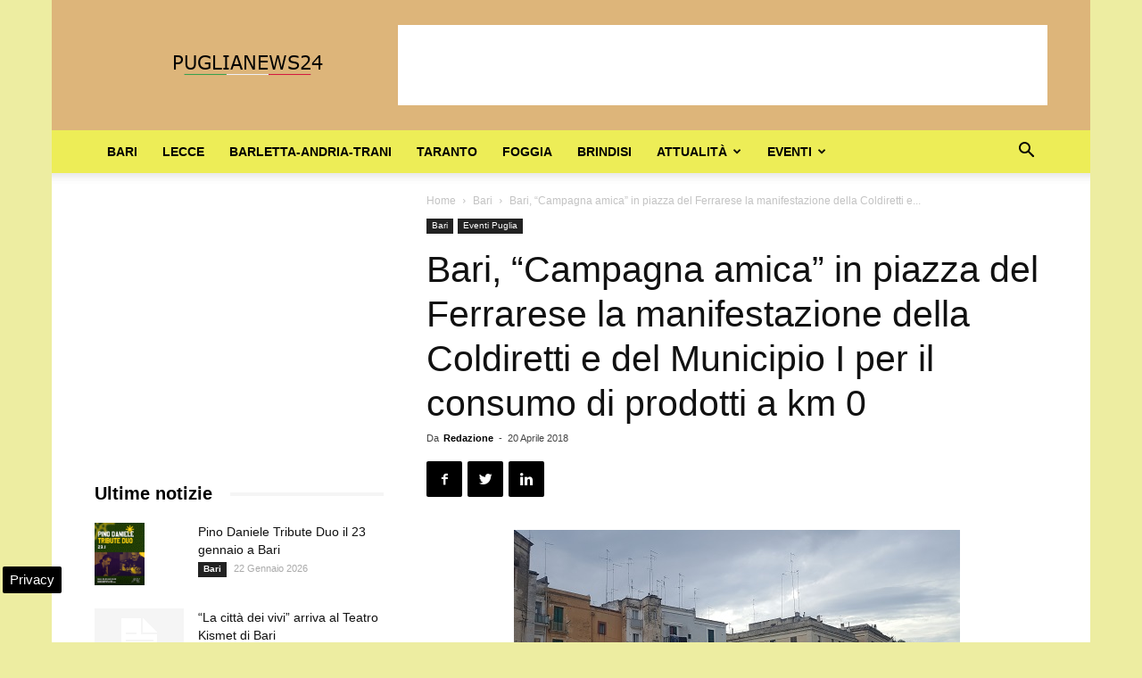

--- FILE ---
content_type: text/html; charset=UTF-8
request_url: https://www.puglianews24.eu/wp-admin/admin-ajax.php?td_theme_name=Newspaper&v=9.2.2
body_size: -541
content:
{"18091":161}

--- FILE ---
content_type: text/html; charset=utf-8
request_url: https://www.google.com/recaptcha/api2/aframe
body_size: 269
content:
<!DOCTYPE HTML><html><head><meta http-equiv="content-type" content="text/html; charset=UTF-8"></head><body><script nonce="5JT8V2K1NAJNhMnKjURA-A">/** Anti-fraud and anti-abuse applications only. See google.com/recaptcha */ try{var clients={'sodar':'https://pagead2.googlesyndication.com/pagead/sodar?'};window.addEventListener("message",function(a){try{if(a.source===window.parent){var b=JSON.parse(a.data);var c=clients[b['id']];if(c){var d=document.createElement('img');d.src=c+b['params']+'&rc='+(localStorage.getItem("rc::a")?sessionStorage.getItem("rc::b"):"");window.document.body.appendChild(d);sessionStorage.setItem("rc::e",parseInt(sessionStorage.getItem("rc::e")||0)+1);localStorage.setItem("rc::h",'1769588045685');}}}catch(b){}});window.parent.postMessage("_grecaptcha_ready", "*");}catch(b){}</script></body></html>